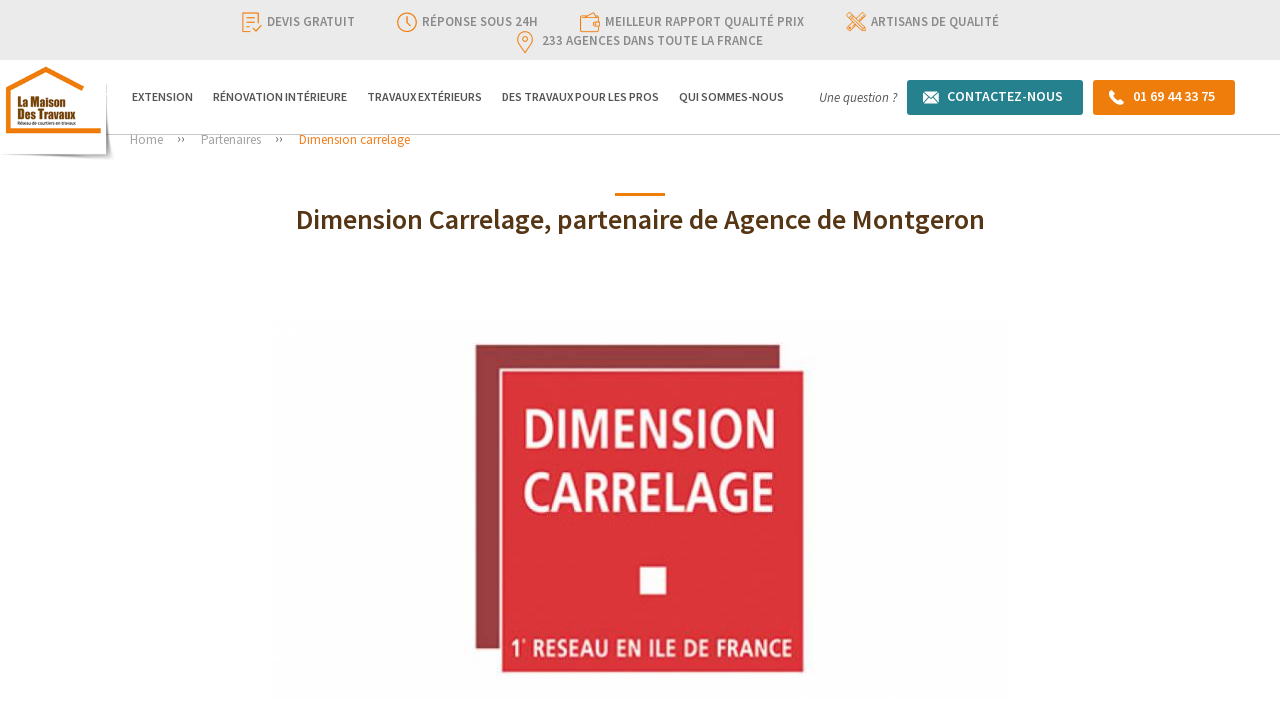

--- FILE ---
content_type: text/html; charset=UTF-8
request_url: https://yerres.lamaisondestravaux.com/partenaires-professionnels/dimension-carrelage
body_size: 15498
content:
<!doctype html>
<html lang="fr">
<head>
          <meta charset="utf-8" />
  <meta http-equiv="X-UA-Compatible" content="IE=edge" />
  <meta name="viewport" content="width=device-width, initial-scale=1" />
  <meta name="author" content="Agence de Montgeron" />
  <meta name="robots" content="index, follow" />
  <meta name="viewport" content="width=device-width, initial-scale=1" />
  <meta name="google-site-verification" content="W71XmBRE_Lsg6FbTz_1aq4-BEsVjvUqYWbHqk2KSvfc" />
  <link href="/img/favicon.ico?v3.0.5" type="image/x-icon" rel="shortcut icon" />
  <meta class="netreviewsWidget" data-jsurl="/js/avis" />

        <meta name="description" content="Dimension Carrelage fait partie du réseau de partenaires de Agence de Montgeron. Contactez votre courtier pour réaliser vos travaux avec Dimension Carrelage.">
              <!-- Web Fonts -->
  <link href="https://fonts.googleapis.com/css?family=Source+Sans+Pro:200,300,400,400i,600,600i,700,900" rel="stylesheet" />
  <!-- Vendor Styles -->
  <link href="https://maxcdn.bootstrapcdn.com/bootstrap/3.3.7/css/bootstrap.min.css" rel="stylesheet" integrity="sha384-BVYiiSIFeK1dGmJRAkycuHAHRg32OmUcww7on3RYdg4Va+PmSTsz/K68vbdEjh4u" crossorigin="anonymous" />
  <link rel="stylesheet" href="https://maxcdn.bootstrapcdn.com/bootstrap/3.3.7/css/bootstrap-theme.min.css" integrity="sha384-rHyoN1iRsVXV4nD0JutlnGaslCJuC7uwjduW9SVrLvRYooPp2bWYgmgJQIXwl/Sp" crossorigin="anonymous" />
              <link href="/redesign_b2c_v3/css/app.min.css?v3.0.5" rel="stylesheet" type="text/css" />
  <link href="/redesign_b2c_v3/css/custom.css?v3.0.5" rel="stylesheet" type="text/css" />
  <style>
    .nav-only-link:before {
      background-color: #f7f7f7;
    }
    .parsley-errors-list {
      color: #dc3545;
      list-style: none;
      font-size: 12px;
      padding: 0;
      margin-bottom: 0;
      text-align: left;
    }
    .btn-primary[disabled],
    .btn-primary.disabled {
      background: #ef7d0b;
    }
    
    .btn-primary[disabled]:hover,
    .btn-primary.disabled:hover {
      background: #ed6806;
    }
    .pac-container:after {
      /* Disclaimer: not needed to show 'powered by Google' if also a Google Map is shown */
      background-image: none !important;
      height: 0px;
    }
    
    /* For lazy loading */
    img:not([src]):not([srcset]) {
      visibility: hidden;
    }
  </style>

    <style>
        .slick-initialized .slick-slide {
            border: none;
        }
        #single-slider {
            margin: 20px auto;
        }
        #single-slider .item p {
            margin: 20px 10px;
        }
        #thumb-slider {
            margin-bottom: 50px;
        }
        #single-slider .item {
            height: 380px;
        }

        #single-slider .item img {
            max-height: 100%;
            max-width: 100%;
            position: absolute;
            top: 0;
            bottom: 0;
            left: 0;
            right: 0;
            margin: auto;
        }
    </style>
          <!--                                                                                                                                                                                                                                          [if lt IE 9]>
    <script src="https://oss.maxcdn.com/libs/html5shiv/3.7.0/html5shiv.js"></script>
    <script src="https://oss.maxcdn.com/libs/respond.js/1.3.0/respond.min.js"></script>
    <![endif]                                                                                                                                                                                                                                          -->
  <script>
    window.lazyLoadOptions = {
      cancel_on_exit: false,
      unobserve_entered: true
      // unobserve_completed: true
    }
  </script>

        <title>Dimension Carrelage - Partenaire Agence de Montgeron</title>

                        <!-- Facebook Pixel Code -->
    <script>
        !function(f,b,e,v,n,t,s)
        {if(f.fbq)return;n=f.fbq=function(){n.callMethod?
            n.callMethod.apply(n,arguments):n.queue.push(arguments)};
            if(!f._fbq)f._fbq=n;n.push=n;n.loaded=!0;n.version='2.0';
            n.queue=[];t=b.createElement(e);t.async=!0;
            t.src=v;s=b.getElementsByTagName(e)[0];
            s.parentNode.insertBefore(t,s)}(window, document,'script',
            'https://connect.facebook.net/en_US/fbevents.js');
        fbq('init', '358130508606148');
        fbq('track', 'PageView');
    </script>
    <noscript>
        <img height="1" width="1" style="display:none"
             src="https://www.facebook.com/tr?id=358130508606148&ev=PageView&noscript=1"/>
    </noscript>
    <!-- End Facebook Pixel Code -->
            <script>
        window.axeptioSettings = {
            clientId: "5fd0e47b4e433a71df8b1561",
        };

        setTimeout(load_axeptio, 3000);

        function load_axeptio() {
            let s = "script";
            let t = document.getElementsByTagName(s)[0], e = document.createElement(s);
            e.async = true; e.src = "//static.axept.io/sdk.js";
            t.parentNode.insertBefore(e, t);
        }
        // (function(d, s) {
        //     var t = d.getElementsByTagName(s)[0], e = d.createElement(s);
        //     e.async = true; e.src = "//static.axept.io/sdk.js";
        //     t.parentNode.insertBefore(e, t);
        // })(document, "script");
    </script>
    </head>
<body>
          <!-- Google Tag Manager -->
  <noscript>
    <iframe src="//www.googletagmanager.com/ns.html?id=GTM-M3JNNZ" height="0" width="0" style="display:none;visibility:hidden"></iframe>
  </noscript>
  <script>


            
    
                          
        

    var agencyName =  '';
    var agencyRegion = '';
             agencyRegion = 'Essonne';
    
    var agencyZipcode = '91230';
    var contentType = 'page agence';
    var platformBrand = 'La Maison Des Travaux';
    var platformEnvironment = "production";
    var platformType = 'agence';

    if(platformType == "agence"){
      agencyName = 'Agence de Montgeron';
    }

    if(platformType == "national"){
      agencyRegion = '';
    }

    if(platformType == "PRO" ){
      agencyName = '';
      agencyRegion = '';
      agencyZipcode = '';
      contentType = '';
    }


    if(typeof platform_type_custom !== 'undefined' && platform_type_custom !=''){
      platformType = platform_type_custom;
    }

    try{
        var dataLayer = 
            [{
                event: 'view_content',
            
                agency_name: agencyName, // Aix-En-Provence
                agency_department: agencyRegion, // Provence-Alpes-Côte d'Azur
                agency_zipcode: agencyZipcode, // 75011
            
                platform_brand: platformBrand, // La Maison Des Travaux OU La Maison Des Architectes
                platform_environment: platformEnvironment, // recette, staging, production
                platform_type: platformType //national, agence, franchise
            }];
    }catch(e){

    }


    (function(w,d,s,l,i){w[l]=w[l]||[];w[l].push({'gtm.start':
            new Date().getTime(),event:'gtm.js'});var f=d.getElementsByTagName(s)[0],
            j=d.createElement(s),dl=l!='dataLayer'?'&l='+l:'';j.async=true;j.src=
            '//www.googletagmanager.com/gtm.js?id='+i+dl;f.parentNode.insertBefore(j,f);
    })(window,document,'script','dataLayer','GTM-M3JNNZ');

    </script>
  <!-- End Google Tag Manager -->
<!-- Start Quantcast Tag -->
<!-- Default Tag -->
<script type="text/javascript">
    window._qevents = window._qevents || [];

    (function() {
        var elem = document.createElement('script');
        elem.src = (document.location.protocol === "https:" ? "https://secure" : "http://edge") + ".quantserve.com/quant.js";
        elem.async = true;
        elem.type = "text/javascript";
        var scpt = document.getElementsByTagName('script')[0];
        scpt.parentNode.insertBefore(elem, scpt);
    })();

    window._qevents.push({
        "qacct": "p-zUcxhGZmLx9FP",
        "labels": "_fp.event.PageView"
    });

    function quantCastPhoneCallCounter() {
        console.log('quantCastPhoneCallCounter');
        window._qevents.push({'qacct': 'p-zUcxhGZmLx9FP', 'labels': '_fp.event.Appel', 'event': 'refresh'});
    }
</script>
<!-- End Quantcast tag --><script type="text/javascript">
    var axel = Math.random() + '';
    var a = axel * 10000000000000;
    document.write('<iframe src="https://11801070.fls.doubleclick.net/activityi;src=11801070;type=invmedia;cat=lmdt-0;dc_lat=;dc_rdid=;tag_for_child_directed_treatment=;tfua=;npa=;gdpr=${GDPR};gdpr_consent=${GDPR_CONSENT_755};ord=' + a + '?" width="1" height="1" frameborder="0" style="display:none"></iframe>');

    function floodlightContactPageCounter() {
        var axel = Math.random() + '';
        var a = axel * 10000000000000;
        document.getElementById('floodlight_contact_page_tag').innerHTML = '<iframe src="https://11801070.fls.doubleclick.net/activityi;src=11801070;type=invmedia;cat=lmdt-000;dc_lat=;dc_rdid=;tag_for_child_directed_treatment=;tfua=;npa=;gdpr=${GDPR};gdpr_consent=${GDPR_CONSENT_755};ord=' + a + '?" width="1" height="1" frameborder="0" style="display:none"></iframe>';
    }

    function floodlightContactOtherCounter() {
        var axel = Math.random() + '';
        var a = axel * 10000000000000;
        document.getElementById('floodlight_contact_other_tag').innerHTML = '<iframe src="https://11801070.fls.doubleclick.net/activityi;src=11801070;type=invmedia;cat=lmdt-00;dc_lat=;dc_rdid=;tag_for_child_directed_treatment=;tfua=;npa=;gdpr=${GDPR};gdpr_consent=${GDPR_CONSENT_755};ord=' + a + '?" width="1" height="1" frameborder="0" style="display:none"></iframe>';
    }

    function floodlightPhoneCallCounter() {
        var axel = Math.random() + '';
        var a = axel * 10000000000000;
        document.getElementById('floodlight_phone_tag').innerHTML = '<iframe src="https://11801070.fls.doubleclick.net/activityi;src=11801070;type=invmedia;cat=lmdt-001;dc_lat=;dc_rdid=;tag_for_child_directed_treatment=;tfua=;npa=;gdpr=${GDPR};gdpr_consent=${GDPR_CONSENT_755};ord=' + a + '?" width="1" height="1" frameborder="0" style="display:none"></iframe>';
    }
</script>
<div id="floodlight_phone_tag"></div>
<div id="floodlight_contact_page_tag"></div>
<div id="floodlight_contact_other_tag"></div><script type="text/javascript">
    document.addEventListener('DOMContentLoaded', function(){

        // setTimeout(function(){
        //     ga(function () {
        //         var trackers = ga.getAll();
        //         trackers.forEach(function (tracker) {
        //             var tracker_name = tracker.get('name');
        //             if (tracker_name == "globalTracker") {
        //                 var myclient_id = tracker.get('clientId');
        //                 addClientId(myclient_id);
        //                 // console.log(myclient_id);
        //             }
        //         });
        //     });
        // }, 1000);

        // function addClientId(clientId) {
        //     let gaClientIds = document.querySelectorAll("[name*=gaClientId]");
        //     gaClientIds.forEach(el => {
        //         el.value = clientId;
        //     });
        // }

        window.loopfindAndAddClientID = 0;

        var findGaClientId = setInterval(function(){
            console.log("loopfindAndAddClientID ",window.loopfindAndAddClientID);
            try{
                
                if (typeof(ga) !== "function" || window.loopfindAndAddClientID > 10) {
                    window.loopfindAndAddClientID++;
                    if( window.loopfindAndAddClientID > 10){
                        clearInterval(findGaClientId);
                        console.log('> 10');
                        fallbackMethod();

                    }
                } else {
                    clearInterval(findGaClientId);
                    var trackers = ga.getAll();
                    trackers.forEach(function(tracker) {
                        var tracker_name = tracker.get('name');
                        console.log("tracker ",tracker_name);
                        if (tracker_name == "globalTracker") {
                            var myclient_id = tracker.get('clientId');
                            addClientId(myclient_id);
                        }
                    });
                }

            }catch(e){
                console.log('error')
                 window.loopfindAndAddClientID++;
                 if( window.loopfindAndAddClientID > 10){
                    clearInterval(findGaClientId);
                    console.log('> 10');
                    fallbackMethod();
                 }
            }

        },500);


        function fallbackMethod() {
            var cookie = {};
            document.cookie.split(';').forEach(function(el) {
                var splitCookie = el.split('=');
                var key = splitCookie[0].trim();
                var value = splitCookie[1];
                cookie[key] = value;
            });
            if(cookie["_ga"] !== undefined || cookie["_ga"] !== null){
                addClientId(cookie["_ga"].substring(6));
            }
        }
        
        function addClientId(clientId) {
            let gaClientIds = document.querySelectorAll("[name*=gaClientId]");
            console.log(gaClientIds);
            gaClientIds.forEach(el => {
                el.value = clientId;
            });
        }

    });
    
</script>
    
      
<!--[if lt IE 8]>
<p class="browserupgrade">You are using an <strong>outdated</strong> browser. Please <a href="https://browsehappy.com/">upgrade your browser</a> to improve your experience.</p>
<![endif]-->
  
<header id="header" class="affix-top" data-spy="affix" data-offset-top="5">
  <div class="header_main">
    <div class="head_top section">
      <div class="container">
        <div class="headtop_con section">
          <ul>
            <li>
              <span class="ico"><img data-src="/redesign_b2c_v3/images/ic-devis-gratuit.svg?v3.0.5" alt="devis-gratuit" class="img-responsive lazy" /></span>Devis gratuit
            </li>
            <li>
              <span class="ico"><img data-src="/redesign_b2c_v3/images/ic-rÇponse.svg?v3.0.5" alt="réponse-sous" class="img-responsive lazy" /></span>réponse sous 24h
            </li>
            <li>
              <span class="ico"><img data-src="/redesign_b2c_v3/images/ic-meilleur-rapport.svg?v3.0.5" alt="meilleur-rapport" class="img-responsive lazy" /></span>meilleur rapport qualité prix
            </li>
            <li>
              <span class="ico"><img data-src="/redesign_b2c_v3/images/ic-artisans.svg?v3.0.5" alt="artisans" class="img-responsive lazy" /></span>artisans de qualité
            </li>
            <li>
              <span class="ico"><img data-src="/redesign_b2c_v3/images/ic-agences.svg?v3.0.5" alt="agences dans" class="img-responsive lazy" /></span>233 agences dans toute la france
            </li>
          </ul>
        </div>
      </div>
    </div>
    <div class="head_nav section">
      <div class="logo">
        <a href="/"><img src="/redesign_b2c_v3/images/la-maison-logo.png?v3.0.5" alt="La Maison Des Travaux" class="img-responsive" /></a>
      </div>
      <div class="head_cta mobile">
        <span>Une question ?</span>
        <a href="/contactez-nous" class="mail"><span>Contactez-nous</span></a>
        <a href="tel:01.69.44.33.75" class="call" onclick="quantCastPhoneCallCounter(); floodlightPhoneCallCounter();"><span>01 69 44 33 75</span></a>
      </div>
      <div class="nav_right">
        <div class="nav">
          <div class="nav-main">
            <ul>
                                          <li class="has-sub" data-rendered-sub="false">
            <a href="/extension">Extension</a><span></span>
            <div class="inner-nav-media">
                <div class="sub_left">
                    <h3>Extension</h3>
                    <ul>
                                                                                <li><a rel="sub-1-relative-1" href="/extension/agrandissement-maison">Agrandissement de maison</a></li>
                                                                                <li><a rel="sub-1-relative-2" href="/extension/construction-de-garage">Construction de garage</a></li>
                                                                                <li><a rel="sub-1-relative-3" href="/extension/construction-veranda">Construction de véranda</a></li>
                                                                                <li><a rel="sub-1-relative-4" href="/extension/bois">Extension Bois</a></li>
                                                                                <li><a rel="sub-1-relative-5" href="/extension/surelevation-maison">Surélévation de maison</a></li>
                                            </ul>
                </div>
                <div class="sub_right">
                    <div class='menu-page nav-info'>
                        <p>Agrandissement de maison traditionnelle, en bois, surélévation, création de véranda, garage, souplex, agrandissement de la surface habitable…</p>
                        <img src="https://images.lamaisondestravaux.com/media/cache/v3_menu_top/rc/3Vor82oN/2024-04-03/af9ab458e172499f48ca975b14acd339.png" alt="Rénovation Intérieure" class="img-responsive">
                    </div>
                                                                    <div class="menu-page" id="mega-sub-1-relative-1" data-img-id="77552">
                            <p>Gagnez des mètres carrés, pensez à l'agrandissement de maison ! Nous avons les artisans qu'il vous faut ! Conseils personnalisés, devis gratuits.</p>
                        </div>
                                                                    <div class="menu-page" id="mega-sub-1-relative-2" data-img-id="77553">
                            <p>Pour garer et protéger votre voiture, faites construire un garage !  Nous avons les pros qu'il vous faut. Conseils personnalisés, devis gratuits.</p>
                        </div>
                                                                    <div class="menu-page" id="mega-sub-1-relative-3" data-img-id="77554">
                            <p>Une nouvelle pièce à vivre, tout en profitant de la luminosité extérieure, c'est possible grâce à la véranda ! Conseils personnalisés, devis gratuits.</p>
                        </div>
                                                                    <div class="menu-page" id="mega-sub-1-relative-4" data-img-id="77555">
                            <p>L'extension à ossature bois est une solution durable, économique et esthétique pour gagner de l'espace chez soi. Conseils personnalisés, devis gratuits.</p>
                        </div>
                                                                    <div class="menu-page" id="mega-sub-1-relative-5" data-img-id="77556">
                            <p>Prenez de la hauteur ! Ajoutez un nouvel étage à votre maison avec une surélévation et gagnez en espace habitable. Conseils personnalisés, devis gratuits.</p>
                        </div>
                                    </div>
            </div>
        </li>
                            <li class="has-sub" data-rendered-sub="false">
            <a href="/renovation-interieur">Rénovation Intérieure</a><span></span>
            <div class="inner-nav-media">
                <div class="sub_left">
                    <h3>Rénovation Intérieure</h3>
                    <ul>
                                                                                <li><a rel="sub-2-relative-1" href="/renovation-interieur/amenagement-combles">Aménagement de combles</a></li>
                                                                                <li><a rel="sub-2-relative-2" href="/renovation-interieur/deco-maison">Décoration d&#039;intérieur</a></li>
                                                                                <li><a rel="sub-2-relative-3" href="/renovation-interieur/escalier">Escalier sur mesure ou classique</a></li>
                                                                                <li><a rel="sub-2-relative-4" href="/renovation-interieur/chauffage">Installation de chauffage</a></li>
                                                                                <li><a rel="sub-2-relative-5" href="/renovation-interieur/installation-electrique-maison">Installation électrique</a></li>
                                                                                <li><a rel="sub-2-relative-6" href="/renovation-interieur/isolation-phonique-thermique">Isolation phonique et thermique</a></li>
                                                                                <li><a rel="sub-2-relative-7" href="/renovation-interieur/placard-et-dressing-sur-mesure">Placard et dressing sur mesure</a></li>
                                                                                <li><a rel="sub-2-relative-8" href="/renovation-interieur/appartement">Rénovation d&#039;appartement</a></li>
                                                                                <li><a rel="sub-2-relative-9" href="/renovation-interieur/chambre">Rénovation de chambre</a></li>
                                                                                <li><a rel="sub-2-relative-10" href="/renovation-interieur/cuisine">Rénovation de cuisine</a></li>
                                                                                <li><a rel="sub-2-relative-11" href="/renovation-interieur/maison">Rénovation de maison</a></li>
                                                                                <li><a rel="sub-2-relative-12" href="/renovation-interieur/salle-de-bain">Rénovation de salle de bain</a></li>
                                                                                <li><a rel="sub-2-relative-13" href="/renovation-interieur/renovation-energetique">Rénovation Energétique</a></li>
                                                                                <li><a rel="sub-2-relative-14" href="/renovation-interieur/revetement-sol">Revêtement de sol</a></li>
                                                                                <li><a rel="sub-2-relative-15" href="/renovation-interieur/verriere-d-atelier">Verrière d&#039;atelier</a></li>
                                            </ul>
                </div>
                <div class="sub_right">
                    <div class='menu-page nav-info'>
                        <p>Rénovation de maison et d’appartement, travaux d’aménagement de combles, optimisation de l’isolation, rénovation de salle de bain, de cuisine, pose de parquet, carrelage, peinture…</p>
                        <img src="https://images.lamaisondestravaux.com/media/cache/v3_menu_top/rc/u1OagbGa/2024-04-03/61ddaa7fd2fe4e396d5f57add55f9515.jpeg" alt="Rénovation Intérieure" class="img-responsive">
                    </div>
                                                                    <div class="menu-page" id="mega-sub-2-relative-1" data-img-id="77557">
                            <p>Aménagez vos combles en véritable pièce à vivre ! Le projet malin pour optimiser votre espace. Conseils personnalisés et devis gratuits.</p>
                        </div>
                                                                    <div class="menu-page" id="mega-sub-2-relative-2" data-img-id="77560">
                            <p>Choix des couleurs, optimisation de l'espace. Nous avons les décorateurs qu'il vous faut pour votre intérieur ! Conseils personnalisés, devis gratuits.</p>
                        </div>
                                                                    <div class="menu-page" id="mega-sub-2-relative-3" data-img-id="77561">
                            <p>Pour remplacer ou installer un escalier sur mesure, nous avons les artisans qu'il vous faut ! Nous apportons conseils personnalisés et devis gratuits.</p>
                        </div>
                                                                    <div class="menu-page" id="mega-sub-2-relative-4" data-img-id="77562">
                            <p>Un meilleur confort et des factures allégées grâce à un système de chauffage adapté et performant. Conseils personnalisés et devis gratuits.</p>
                        </div>
                                                                    <div class="menu-page" id="mega-sub-2-relative-5" data-img-id="77563">
                            <p>Remise aux normes, rénovation des installations électriques, domotique, nous avons les artisans qu'il vous faut. Conseils personnalisés et devis gratuits.</p>
                        </div>
                                                                    <div class="menu-page" id="mega-sub-2-relative-6" data-img-id="77565">
                            <p>Pour être au calme et rester au chaud dans votre maison, améliorez l'isolation thermique et phonique. Bénéficiez des aides de l'état, crédit d'impôt…</p>
                        </div>
                                                                    <div class="menu-page" id="mega-sub-2-relative-7" data-img-id="77566">
                            <p>Besoin d'un menuisier pour installer un placard ou un dressing sur mesure ? Nous avons les artisans qu'il vous faut. Conseils personnalisés, devis gratuits.</p>
                        </div>
                                                                    <div class="menu-page" id="mega-sub-2-relative-8" data-img-id="77568">
                            <p>Rénovation complète ou partielle : salle de bains, cuisine, chambre, Nous avons les artisans qu'il vous faut ! Conseils personnalisés et devis gratuits.</p>
                        </div>
                                                                    <div class="menu-page" id="mega-sub-2-relative-9" data-img-id="77569">
                            <p>Envie d'embellir votre chambre ? Peinture, revêtement de sol, éclairage, nous avons les artisans qu'il vous faut ! Conseils personnalisés et devis gratuits.</p>
                        </div>
                                                                    <div class="menu-page" id="mega-sub-2-relative-10" data-img-id="77570">
                            <p>Vous rêvez d'une belle cuisine fonctionnelle et design ? Nous avons les artisans qu'il vous faut ! Conseils personnalisés et devis gratuits.</p>
                        </div>
                                                                    <div class="menu-page" id="mega-sub-2-relative-11" data-img-id="77572">
                            <p>Rénovation de maison complète ou partielle : salle de bains, cuisine, chambre, combles, nous avons les artisans qu'il vous faut !</p>
                        </div>
                                                                    <div class="menu-page" id="mega-sub-2-relative-12" data-img-id="77575">
                            <p>Envie de rénover votre salle de bain ? Installation de douche à l'italienne, baignoire d'angle, carrelage, nous avons les artisans qu'il vous faut !</p>
                        </div>
                                                                    <div class="menu-page" id="mega-sub-2-relative-13" data-img-id="77893">
                            <p>Améliorez votre confort tout en faisant des économies</p>
                        </div>
                                                                    <div class="menu-page" id="mega-sub-2-relative-14" data-img-id="77567">
                            <p>Carrelage, béton ciré, parquet, un large choix s'offre à vous. Nous avons les artisans qu'il vous faut ! Conseils personnalisés et devis gratuits.</p>
                        </div>
                                                                    <div class="menu-page" id="mega-sub-2-relative-15" data-img-id="77577">
                            <p>Installez une verrière d'atelier dans votre intérieur et laissez entrer la lumière ! Conseils personnalisés  et devis gratuits.</p>
                        </div>
                                    </div>
            </div>
        </li>
                            <li class="has-sub" data-rendered-sub="false">
            <a href="/travaux-exterieurs">Travaux Extérieurs</a><span></span>
            <div class="inner-nav-media">
                <div class="sub_left">
                    <h3>Travaux Extérieurs</h3>
                    <ul>
                                                                                <li><a rel="sub-3-relative-1" href="/travaux-exterieurs/allee-jardin">Allée et aménagement de jardin</a></li>
                                                                                <li><a rel="sub-3-relative-2" href="/travaux-exterieurs/construction-terrasse">Aménagement de terrasse</a></li>
                                                                                <li><a rel="sub-3-relative-3" href="/travaux-exterieurs/isolation-thermique-par-exterieur">Isolation thermique par l&#039;extérieur</a></li>
                                                                                <li><a rel="sub-3-relative-4" href="/travaux-exterieurs/pose-cloture-portail">Pose de clôture et de portail</a></li>
                                                                                <li><a rel="sub-3-relative-5" href="/travaux-exterieurs/ravalement-facade">Ravalement de façade</a></li>
                                                                                <li><a rel="sub-3-relative-6" href="/travaux-exterieurs/renovation-toiture">Rénovation de toiture</a></li>
                                            </ul>
                </div>
                <div class="sub_right">
                    <div class='menu-page nav-info'>
                        <p>Ravalement de façade, isolation thermique par l’extérieur, travaux de maçonnerie, charpente, toiture, création de terrasse, piscine, aménagement de jardin, allées, clôtures…</p>
                        <img src="https://images.lamaisondestravaux.com/media/cache/v3_menu_top/rc/svU7uZkI/2024-04-03/4ae349a8e03dbb65d1aa981fd9f62caa.jpeg" alt="Rénovation Intérieure" class="img-responsive">
                    </div>
                                                                    <div class="menu-page" id="mega-sub-3-relative-1" data-img-id="77578">
                            <p>Eclairage, fontaine, espaces verts, terrasse, allée… Révélez tout le charme de votre maison en aménageant votre jardin ! Conseils et devis gratuits.</p>
                        </div>
                                                                    <div class="menu-page" id="mega-sub-3-relative-2" data-img-id="77579">
                            <p>Pour profiter au mieux de votre extérieur, de l'air frais et du soleil, faites aménager une terrasse ! Conseils personnalisés et devis gratuits.</p>
                        </div>
                                                                    <div class="menu-page" id="mega-sub-3-relative-3" data-img-id="77584">
                            <p>Isolez votre habitation par l'extérieur avec l'aide d'un professionnel, pour un meilleur confort au quotidien et des économies sur votre facture !</p>
                        </div>
                                                                    <div class="menu-page" id="mega-sub-3-relative-4" data-img-id="77585">
                            <p>Envie d'installer ou de changer de clôture et de portail, nous avons les artisans qu'il vous faut ! Conseils personnalisés et devis gratuits.</p>
                        </div>
                                                                    <div class="menu-page" id="mega-sub-3-relative-5" data-img-id="77586">
                            <p>Le ravalement protège votre maison des intempéries et embellit votre façade ! Nous vous apportons des conseils personnalisés et des devis gratuits.</p>
                        </div>
                                                                    <div class="menu-page" id="mega-sub-3-relative-6" data-img-id="77588">
                            <p>Qu'elle soit en tuile, en ardoise ou autre matériau, nous avons les artisans qu'il vous faut pour la rénovation de votre toiture. Devis gratuits.</p>
                        </div>
                                    </div>
            </div>
        </li>
    
<script>
    document.addEventListener('DOMContentLoaded', function () {
        $('.has-sub a').hover(function () {
            let $block = $($(this).parent());

            if ($block.data('rendered-sub') !== false) {
                return;
            }

            $block.data('rendered-sub', true);

            let subcats = $block.find('[data-img-id]');
            let subcatsIds = [];

            $(subcats).each(function (i, item){
                subcatsIds.push($(item).data('img-id'));
            });

            // console.log('Ids ', subcatsIds);

            $.ajax({
                method: 'POST',
                url: '/ajax/images-by-ids',
                data: { ids: subcatsIds },
                success: function (response) {
                    if (response.status === 'OK') {
                        let data = response.data;
                        $(subcats).each(function(i, item){
                            let id = $(item).data('img-id');
                            $(item).append('<img src="' + data[id] + '" />');
                        });
                    }
                },
                error: function () {
                    $block.data('rendered-sub', false);
                }
            });

        });
    });
</script>
                              <li>
                  <a target="_blank" href="https://yerres.lamaisondestravaux-pro.com">DES TRAVAUX POUR LES PROS</a>
                </li>
                            <li class="has-sub">
                <a href="/presentation">Qui sommes-nous</a>
                <span></span>
                <div class="inner-nav-media nav-only-link">
                  <div class="sub_left">
                    <h3>Qui sommes-nous</h3>
                    <ul>
                                            <li>
                        <a rel="sub-1-relative-1" href="/presentation/charte-qualite-artisans">Notre Charte Qualité Artisans</a>
                      </li>
                      <li>
                        <a rel="sub-1-relative-1" href="/presentation/architectes">Notre réseau d&#039;architectes</a>
                      </li>

                                            <li>
                        <a rel="sub-1-relative-1" href="/presentation/info-conseils">Actualités</a>
                      </li>
                      <li>
                        <a rel="sub-1-relative-1" href="/partenaires-professionnels">Nos partenaires</a>
                      </li>
                      <li>
                        <a rel="sub-1-relative-1" href="/presentation/faq">Foire aux Questions</a>
                      </li>
                      <li>
                        <a rel="sub-1-relative-1" href="/presentation/avis-clients">Avis Clients</a>
                      </li>

                                              <li>
                          <a href="/presentation/parrainage">Parrainage</a>
                        </li>
                                          </ul>
                  </div>
                                                                                                                                                                                                                                                          </div>
              </li>
            </ul>
            <div class="head_cta">
              <span>Une question ?</span>
              <a href="/contactez-nous" class="mail"><span>Contactez-nous</span></a>
              <a href="tel:01.69.44.33.75" class="call" onclick="quantCastPhoneCallCounter(); floodlightPhoneCallCounter();"><span>01 69 44 33 75</span></a>
            </div>
          </div>
        </div>
      </div>

      <div class="res_navigation">
        <a href="javascript:void(0)" class="nav-toggle" id="trigger-overlay">
          <span class="top"></span>
          <span class="middle"></span>
          <span class="bottom"></span>
        </a>
      </div>
    </div>
  </div>
</header>

      
    <div class="confirm-popup offer modal fade in" id="modalBrochure" role="dialog">
    <div class="modal-dialog">
        <!-- Modal content-->
        <div class="modal-content">
            <div class="modal-body">
                <h4>VOUS SOUHAITEZ TÉLÉCHARGER NOTRE BROCHURE</h4>
                <div class="confirm_main">
                    <img src="/redesign_b2c_v3/images/confirm-check.svg?v3.0.5" class="img-responsive" alt="#">
                    <h5>Votre demande a bien été enregistrée</h5>
                    <p>Vous recevrez très prochainement notre brochure par mail</p>
                    <a href="tel:01.69.44.33.75" class="btn-primary" data-dismiss="modal" onclick="quantCastPhoneCallCounter(); floodlightPhoneCallCounter();">01 69 44 33 75</a>
                </div>
            </div>
        </div>
    </div>
</div>  <div class="confirm-popup offer modal fade in" id="modalNewsletter" role="dialog">
    <div class="modal-dialog">
        <!-- Modal content-->
        <div class="modal-content">
            <div class="modal-body">
                <h4>VOUS ÊTES INSCRITS A NOTRE NEWSLETTER</h4>
                <div class="confirm_main">
                    <img src="/redesign_b2c_v3/images/confirm-check.svg?v3.0.5" class="img-responsive" alt="#">
                    <h5>Votre demande a bien été enregistrée</h5>
                    <p>Vous recevrez très prochainement notre newsletter</p>
                    <a href="tel:01.69.44.33.75" class="btn-primary" data-dismiss="modal" onclick="quantCastPhoneCallCounter(); floodlightPhoneCallCounter();">01 69 44 33 75</a>
                </div>
            </div>
        </div>
    </div>
</div>  <div class="confirm-popup offer modal fade in" id="modalWhitePaper" role="dialog">
    <div class="modal-dialog">
        <!-- Modal content-->
        <div class="modal-content">
            <div class="modal-body">
                <h4>VOUS SOUHAITEZ TÉLÉCHARGER NOTRE LIVRE BLANC</h4>
                <div class="confirm_main">
                    <img src="/redesign_b2c_v3/images/confirm-check.svg?v3.0.5" class="img-responsive" alt="#">
                    <h5>Votre demande a bien été enregistrée</h5>
                    <p>Vous recevrez très prochainement notre livre blanc par mail</p>
                    <a href="tel:01.69.44.33.75" class="btn-primary" data-dismiss="modal" onclick="quantCastPhoneCallCounter(); floodlightPhoneCallCounter();">01 69 44 33 75</a>
                </div>
            </div>
        </div>
    </div>
</div>

    <section class="inner">

        
<div class="breadcrumb section">
    <div class="container">
        <ul>
            <li><a href="/">Home</a></li>

                                                                                <li><a href="/partenaires-professionnels">Partenaires</a></li>
                            
                            <li class="active">Dimension carrelage</li>
                    </ul>
    </div>
</div>
        <div class="section inner_top">
            <div class="container">
                <div class="title">
                    <h1>Dimension Carrelage, partenaire de Agence de Montgeron</h1>
                </div>
            </div>
        </div>

        <div class="my_raw">
            <div class="container">
                <div class="raw">
                    <div class="col-sm-12">
                                                                            <section class="partner-content">
                                                                    <div class="partner-slider">
                                        <ul id="single-slider">
                                            
                                                <li class="item text-center">

                                                                                                                                                                                                                    
                                                    <img class="lazy" style="max-height: 398px;" data-src="https://images.lamaisondestravaux.com/media/cache/partner/rc/B1tqBwGp/2021-09-22/56118b14973f8e09c66831178e2d99b5.jpeg" alt="Dimension carrelage, partenaire de La Maison Des Travaux" />
                                                    <p>Dimension carrelage, partenaire de La Maison Des Travaux</p>
                                                </li>

                                                                                    </ul>
                                                                            </div>
                                
                                <p><p>Nous avons organis&eacute; notre offre autour de quelques fondamentaux. &Agrave; commencer par la mise en place d&rsquo;une logistique organis&eacute;e autour de onze showrooms ouverts aux particuliers et aux professionnels. L&#39;autre de nos point fort r&eacute;side dans le choix des partenaires industriels. En effet, le r&eacute;seau s&eacute;lectionne des partenaires europ&eacute;ens, pour la plupart italiens, espagnols et portugais, reconnus dans leur domaine. Outre cette s&eacute;lection de produits pointus, les membres du r&eacute;seau apportent &agrave; leurs clients des conseils et une assistance technique, de la conception &agrave; la r&eacute;alisation. Le r&eacute;seau a de plus d&eacute;velopp&eacute; la proposition de plans de salle de bains en 3D. Il a aussi r&eacute;duit ses d&eacute;lais de livraison gr&acirc;ce aux retraits hebdomadaires de marchandises dans ses usines europ&eacute;ennes partenaires. La structure dispose ainsi d&rsquo;un stock lui garantissant une tr&egrave;s grande disponibilit&eacute; des produits dont une gamme ce carrelage en Marque De Distributeur. Nous mettons aussi des &eacute;chantillons gratuitement &agrave; disposition de notre client&egrave;le et nous r&eacute;digeons des devis gratuitset personnalis&eacute;s. Nos carrelages b&eacute;n&eacute;ficient des normes UPEC. Certains de nos produits ont obtenu des certifications de type Ecolabel et sont donc &eacute;co-compatibles.<br />
Conna&icirc;tre les produits, les mettre en avant, guider les clients dans leur choix&hellip; Les vendeurs-d&eacute;corateurs de notre r&eacute;seau accompagnent leurs clients de A &agrave; Z. Pour ce faire, il convient de commencer &agrave; apprendre &agrave; &eacute;couter les clients, &agrave;dresser avec eux un &eacute;tat des lieux de leurs besoins avant de leur proposer un projet en ad&eacute;quation avec leur mode de vie et leur budget. Pour s&rsquo;adapter &agrave; ses diff&eacute;rentes client&egrave;les, les showrooms d&eacute;clinent des offres adapt&eacute;es &agrave; tous les budgets, de l&rsquo;entr&eacute;e au haut de gamme. Des solutions techniques adapt&eacute;es &agrave; chaque projet sont propos&eacute;es, par exemple des am&eacute;nagements sp&eacute;cifiques pour les personnes &agrave; mobilit&eacute; r&eacute;duite. Mais c&rsquo;est aussi r&eacute;pondre &agrave; des conseils en d&eacute;coration d&rsquo;int&eacute;rieur ou la cr&eacute;ation d&rsquo;une ambiance propice au bien-&ecirc;tre. Ce r&ocirc;le de conseil va bien au-del&agrave; d&rsquo;une simple description du produit et correspond &agrave; une forte attente des consommateurs.</p></p>
                                <p><p>Avantages : R&eacute;alisation de plan 3D</p></p>
                                <p></p>
                                <p>Visiter le site de notre partenaire : <a style="color: #F58020;" target="_blank" href="https://www.dimensioncarrelage.com/">Dimension Carrelage — CARRELAGE ET SANITAIRE</a></p>
                            </section>
                                            </div>
                </div>
            </div>
        </div>
    </section>



  <style>
    .review-avis-footer {
        float: left;
    }
    .review-avis-footer #netreviewsWidgetNum9823_footerwidget16av {
        transform: scale(0.5) !important;
    }
    .capital-logo-footer {
        max-height: 110px;
        margin-top: 15px;
        margin-left: 10px;
    }
    .footer .search_form {
        margin: 20px 0 0 20px;
        font-size: 12px;
        float: left;
    }
    .agence-rating .search_form span {
        font-size: 16px;
    }
    .agence-rating .search_agency {
        width: 180px;
    }
    .footer .coffee-raw small {
        font-size: 12px;
        display: inline-block;
        margin-top: 8px;
        color: #545454;
    }
</style>
<footer class="footer">
  <div class="container">
    <div class="row fadeInUp wow">
      <div class="col-sm-9 col-xs-12 left-conn">
        <div class="footer-nav col1">
          <h5>AGENCE DE MONTGERON</h5>
          <ul>
            <li>
              <a href="/presentation">Qui sommes-nous</a>
            </li>
            <li>
              <a href="/presentation/info-conseils">Actualités</a>
            </li>
            <li>
              <a href="/presentation/charte-qualite-artisans">Notre charte qualité</a>
            </li>
            <li>
              <a href="/partenaires-professionnels">Partenaires</a>
            </li>
            <li>
              <a href="https://agences.lamaisondestravaux.com">Trouver une agence</a>
            </li>
            <li>
              <a href="https://franchise-lamaisondestravaux.com">Devenir franchisé</a>
            </li>
            <li>
              <a href="/presentation/faq">Foire aux Questions</a>
            </li>
            <li>
              <a href="/cgi">Conditions générales d’intervention</a>
            </li>
            <li>
              <a href="/mentions-legales">Mentions légales</a>
            </li>
          </ul>
        </div>
        <div class="footer-nav col2">
              <h5>NOS DOMAINES D’INTERVENTION</h5>
    <ul>
                    <li><a href="/extension">EXTENSION</a></li>
                    <li><a href="/renovation-interieur">RÉNOVATION INTÉRIEURE</a></li>
                    <li><a href="/travaux-exterieurs">TRAVAUX EXTÉRIEURS</a></li>
        </ul>

          <h5>NOS PARTENAIRES</h5>
          <ul>
            <li>
              <a href="https://lamaisondesarchitectes.com/">La Maison des Architectes</a>
            </li>
            <li>
              <a href="https://expertbricolage.com/">Expert Bricolage</a>
            </li>
            <li>
              <a href="http://franchise-lamaisondestravaux.com/">Intégrer notre réseau</a>
            </li>
          </ul>
          <a target="_blank" href="https://yerres.lamaisondestravaux-pro.com" class="btn-primary green">Des travaux pour les pros ?</a>
        </div>

                          <div class="footer-nav col3">
            <h5>NOS GUIDES THÉMATIQUES</h5>
            <ul>
                                                                            <li>
                  <a target="_black" href="https://lamaisondestravaux.com/renovation-interieur/residence-secondaire/specification/renovation-residence-secondaire">Rénovation de résidence secondaire</a>
                </li>
                                                              <li>
                  <a target="_black" href="https://lamaisondestravaux.com/renovation-interieur/maison/specification/renovation-maison">Rénovation de Maison</a>
                </li>
                                                              <li>
                  <a target="_black" href="https://lamaisondestravaux.com/renovation-interieur/appartement/specification/renovation-appartement">Rénovation d'appartement</a>
                </li>
                                                              <li>
                  <a target="_black" href="https://lamaisondestravaux.com/extension/surelevation-maison/specification/surelevation-maison">Surélévation de maison</a>
                </li>
                                                              <li>
                  <a target="_black" href="https://lamaisondestravaux.com/extension/construction-veranda/specification/construction-de-veranda">Construction de véranda</a>
                </li>
                                                              <li>
                  <a target="_black" href="https://lamaisondestravaux.com/extension/bois/specification/extension-bois">Extension en bois</a>
                </li>
                                                              <li>
                  <a target="_black" href="https://lamaisondestravaux.com/renovation-interieur/salle-de-bain/specification/salle-de-bain">Rénovation de salle de bain</a>
                </li>
                                                              <li>
                  <a target="_black" href="https://lamaisondestravaux.com/renovation-interieur/amenagement-combles/specification/amenagement-combles">Aménagement de combles</a>
                </li>
                                                              <li>
                  <a target="_black" href="https://lamaisondestravaux.com/renovation-interieur/renovation-energetique/specification/renovation-energetique">Rénovation énergétique</a>
                </li>
                          </ul>
          </div>
                <div class="agence-rating">
          <div class="review-avis-footer">
            <div id="netreviewsWidgetNum9823_footer">
                          </div>
          </div>
          <div style="float: left">
            <img class="capital-logo-footer lazy" data-src="https://images.lamaisondestravaux.com/media/cache/badge_image_footer/rc/2CfZM4eF/2025-11-14/43050e63b8b3f2360b2f4438553e8ee8.png" alt="" />
          </div>
                                                                                                                                            <div class="search_form">
            <span>Trouvez une agence près de chez vous</span>
            <form class="search_agency" action="https://agences.lamaisondestravaux.com">
              <input id="findagency_footer" type="search" class="form-control find_agency" placeholder="75 ou 75001" name="search" />
              <button class="search_btn" type="submit"></button>
            </form>
          </div>
        </div>
      </div>
      <div class="col-sm-3 col-xs-12 right-conn">
        <div class="footer-form orange-raw">
          <h6>S’INSCRIRE À LA<br />NEWSLETTER</h6>
          <form id="form-newsletter">
            <input class="form-control" data-parsley-type="email" type="email" name="email" required placeholder="Adresse e-mail" />
            <input class="form-control" data-parsley-type="digits" minlength="5" maxlength="5" data-parsley-error-message="Veuillez écrire un code postal à 5 chiffres" type="number" name="postal_code" required placeholder="Code postal" />
            <button class="btn-primary full">s’inscrire</button>
          </form>
        </div>

        
                          
                  <div class="footer-form coffee-raw">
            <h6>TÉLÉCHARGER NOTRE<br />LIVRE BLANC</h6>
            <form id="form-white-paper" method="post">
              <input class="form-control" data-parsley-type="email" type="email" name="email" required placeholder="Adresse e-mail" />
              <input class="form-control" data-parsley-type="digits" minlength="5" maxlength="5" data-parsley-error-message="Veuillez écrire un code postal à 5 chiffres" type="number" name="postal_code" required placeholder="Code postal" />
              <small><input name="accept" type="checkbox" data-parsley-checkmin="1" required="required" data-parsley-error-message="Vous devez accepter les conditions" />&nbsp;&nbsp;J’accepte de recevoir des mails de la part de La Maison Des Travaux</small>
              <input type="hidden" name="category" value="" />
              <button class="btn-primary full">Télécharger</button>
            </form>
          </div>
              </div>
    </div>
  </div>
  <div class="copyrights">
    <div class="container">
      <p>Copyright &copy; 2026 La Maison Des Travaux. Tous droits réservés.</p>
      <ul class="social-links">
                  <li>
            <a target="_blank" href="https://www.facebook.com/lamaisondestravauxmontgeron"><img class="lazy" data-src="/redesign_b2c_v3/images/ic-facebook.svg?v3.0.5" alt="facebook" /></a>
          </li>
                  <li>
            <a target="_blank" href="https://www.instagram.com/lamaisondestravaux_montgeron/"><img class="lazy" data-src="/redesign_b2c_v3/images/ic-instagram.svg?v3.0.5" alt="instagram" /></a>
          </li>
                  <li>
            <a target="_blank" href="https://www.linkedin.com/company/la-maison-des-travaux-montgeron"><img class="lazy" data-src="/redesign_b2c_v3/images/ic-linkedIn.svg?v3.0.5" alt="linkedIn" /></a>
          </li>
              </ul>
    </div>
  </div>
  <span id="back-to-top" class="back-to-top" data-toggle="tooltip" data-placement="top"></span>
</footer>
          <script src="/redesign_b2c_v3/js/markerclusterer.js?v3.0.5"></script>
  <script src="https://ajax.googleapis.com/ajax/libs/jquery/3.3.1/jquery.min.js"></script>
  <script src="https://maxcdn.bootstrapcdn.com/bootstrap/3.3.7/js/bootstrap.min.js" integrity="sha384-Tc5IQib027qvyjSMfHjOMaLkfuWVxZxUPnCJA7l2mCWNIpG9mGCD8wGNIcPD7Txa" crossorigin="anonymous"></script>
  <script src="https://cdnjs.cloudflare.com/ajax/libs/wow/1.1.2/wow.min.js"></script>
  <script src="https://cdnjs.cloudflare.com/ajax/libs/parsley.js/2.8.0/parsley.min.js"></script>
  <script async defer src="https://cdn.jsdelivr.net/npm/vanilla-lazyload@17.4.0/dist/lazyload.min.js"></script>
  <script>
    new WOW().init()
  </script>

  <script src="/redesign_b2c_v3/js/app.min.js?v3.0.5"></script>

  <script>
    Parsley.addMessages('fr', {
      defaultMessage: 'Cette valeur semble non valide.',
      type: {
        email: "Cette valeur n'est pas une adresse email valide.",
        url: "Cette valeur n'est pas une URL valide.",
        number: 'Cette valeur doit être un nombre.',
        integer: 'Cette valeur doit être un entier.',
        digits: 'Cette valeur doit être numérique.',
        alphanum: 'Cette valeur doit être alphanumérique.'
      },
      notblank: 'Cette valeur ne peut pas être vide.',
      required: 'Ce champ est requis.',
      pattern: 'Cette valeur semble non valide.',
      min: 'Cette valeur ne doit pas être inférieure à %s.',
      max: 'Cette valeur ne doit pas excéder %s.',
      range: 'Cette valeur doit être comprise entre %s et %s.',
      minlength: 'Cette valeur est trop courte. Elle doit avoir au minimum %s caractères.',
      maxlength: 'Cette valeur est trop longue. Elle doit avoir au maximum %s caractères.',
      length: 'Cette valeur doit contenir entre %s et %s caractères.',
      mincheck: 'Vous devez sélectionner au moins %s choix.',
      maxcheck: 'Vous devez sélectionner %s choix maximum.',
      check: 'Vous devez sélectionner entre %s et %s choix.',
      equalto: 'Cette valeur devrait être identique.'
    })
    
    Parsley.setLocale('fr')
  </script>

  <script>
        document.addEventListener('DOMContentLoaded', function () {

            
            validateAndSend('#form-newsletter', '#modalNewsletter', '/send-newsletter-ajax-v3', { category: 'inscription newsletter', action: 'footer', label: '-' },'NEWSLETTER');
            
            validateAndSend('#form-white-paper', '#modalWhitePaper', '/send-white-paper-ajax-v3', { category: 'telechargement', action: 'notre livre blanc', label: '-' },'WHITEPAPER');


            function validateAndSend(form, modal, url, gtmData,item) {
                var $confirmModal = $(modal);
                var $form = $(form);

                if ($form.length > 0) {

                    $form.submit(function(e){
                        e.preventDefault();
                    });

                    $form.parsley().on('form:validate', function (formInstance) {
                        var ok = formInstance.isValid();

                        if (ok) {

                            $form.find('button').prop('disabled', true);

                            $.ajax({
                                type: 'POST',
                                url: url,
                                data: $form.serialize(),
                                success: function (message) {
                                    
                                    if (message.status === 'OK') {
                                        try{
                                            onFormItemValidatedAndSubmitted(item,message);
                                        }catch(err) {}

                                        if (gtmData !== 'undefined') {
                            
                                            dataLayer.push({'customCategorie': gtmData.category,'customAction': gtmData.action,'customLabel': gtmData.label,'event':'customEvent'});
                                        }

                                        window._qevents.push({
                                            "qacct": "p-zUcxhGZmLx9FP",
                                            "labels": "_fp.event.Lead Devis",
                                            "event": "refresh"
                                        });
                                        fbq('track', 'Lead');

                                        $confirmModal.modal();
                                        $form[0].reset();
                                        $form.find('button').prop('disabled', false);
                                    }
                                }
                            })
                        }
                    });
                }
            }

//        confirmModal.modal();
        });
    </script>

        
      <script>
            function initialize() {
                initAutocomplete('findagency_footer');
            }
        </script>
  
  <script>

        function initAutocomplete(id) {
            var autocomplete = new google.maps.places.Autocomplete(
                (document.getElementById(id)), {
                    types: ['geocode'],
                    componentRestrictions: { country: 'fr' }
                });
            autocomplete.addListener('place_changed', fillInAddress);
        }

        function fillInAddress() {
            var place = autocomplete.getPlace();
        }

        function initGeoLocation(id) {
            document.getElementById(id).addEventListener('click', function(){
                findMyLocation();
            });
        }

        function findMyLocation() {
            if (navigator.geolocation) {
                navigator.geolocation.getCurrentPosition(function(position) {
                    var path = '/';
                    window.location = path + '?lat=' + position.coords.latitude + '&long=' + position.coords.longitude;
                }, function() {
                    console.log('not found');
                });
            }
        }

    </script>

  <script async defer src="https://maps.googleapis.com/maps/api/js?key=AIzaSyC0N4r__c156BqUQur1mCT5Ua2WXNow9mw&libraries=places&callback=initialize"></script>

  <script>
        setTimeout(load_avis, 3000); // Delay 4 seconds in loading function

        function load_avis()
        {
            var head_ID = document.getElementsByTagName("head")[0];
            var script_element = document.createElement('script');
            script_element.type = 'text/javascript';
            script_element.src = '//cl.avis-verifies.com/fr/widget4/widget16.min.js';
            head_ID.appendChild(script_element);
        }
    </script>

  <script>
if (document.readyState !== 'loading') {
    initializeTrackers();
} else {
    document.addEventListener('DOMContentLoaded', function () {
        initializeTrackers();
    });
}

function initializeTrackers(){
    addPhoneNumberTracking();
    addSearchTracking();
    addOnSearchResultTracking();
    //addPageLoadTracking();
    addSearchResultTracking();
}
  
  function addPhoneNumberTracking() {
    document.querySelectorAll('a[href^="tel:"]').forEach(function (tel) {
      tel.addEventListener('click', function (event) {
        dataLayer.push({
          event: 'click_phone_number'
        })
      })
    })
  }
  
  function addSearchTracking() {
    $('.search_agency').submit(function (event) {
        onSearchSubmitted();
    });
  
    $('#google-map-form').submit(function (event) {
        onSearchSubmitted();
    });
  }
  
  function addOnSearchResultTracking() {
    document.querySelectorAll('.agency-detail .address a').forEach(function (address) {
      address.addEventListener('click', function (event) {
        dataLayer.push({
          event: 'select_agency_from_list'
        })
      })
    })
  }
  
  function addPageLoadTracking() {
    /*
    try{

      dataLayer.push({
        event: 'view_content',
    
        agency_name: agencyName, // Aix-En-Provence
        agency_department: agencyRegion, // Provence-Alpes-Côte d'Azur
        agency_zipcode: agencyZipcode, // 75011
    
        platform_brand: platformBrand, // La Maison Des Travaux OU La Maison Des Architectes
        platform_environment: platformEnvironment, // recette, staging, production
        platform_type: platformType //national, agence, franchise
      });

    }catch(e){

    }
  */

  }
  
  function addSearchResultTracking(){
      var isSearchPage = false;
      var searchTerm = '';
      var searchCount = 0;

      
      if(isSearchPage){
        dataLayer.push({
            'event': 'view_search_results',
            'search_results_number': searchCount, // ^([0-9]+)$
            'search_term': searchTerm // ^[(a-zA-Z0-9-_, )+]*$
        });
      }
  }

  function onMapResultClick(event) {
    console.log('onMapResultClick');
    dataLayer.push({
      event: 'select_agency_from_map'
    })
  }
  
  function onFormItemValidatedAndSubmitted(formType, response) {
      console.log(response.type);
    if (response.type == 'BROCHURE') {
        onBrochureSubmitted(response);
    } else if (response.type == 'WHITEPAPER') {
        onWhitePaperSubmitted(response);
    } else if (response.type == 'NEWSLETTER') {
        onNewsletterSubmitted(response);

    }
  }

  function onBrochureSubmitted(response)
  {
      if(response ==null || response == undefined)
      {
          response = {filename:"",fileExtension:""}
      }


      if(response.isAccepted != undefined 
        && response.isAccepted == true
      )
      {
          onNewsletterSubmitted();
      }

      dataLayer.push({
        event: 'download_leaflet',
        file_name: response.filename,
        file_extension: response.fileExtension
      });
      console.log('onBrochureSubmitted');
  }

  function onWhitePaperSubmitted(response){
      if(response ==null || response == undefined)
      {
        response = {filename:"",fileExtension:""}
      }

      if(response.isAccepted != undefined 
        && response.isAccepted == true
      )
      {
          onNewsletterSubmitted();
      }

      dataLayer.push({
        event: 'download_whitepaper',
        file_name: response.filename,
        file_extension: response.fileExtension
      });
      console.log('onWhitePaperSubmitted');

  }

  function onNewsletterSubmitted(){
      dataLayer.push({
        event: 'sign_up_newsletter'
      })
      console.log('sign_up_newsletter');
  }

  function onLeadFormSubmitted(feedbackId = ''){
      console.log('onLeadFormSubmitted');
    dataLayer.push({
        'event': 'generate_lead',
        'lead_id':feedbackId
    });
  }

  function onSearchSubmitted(){
      dataLayer.push({
        event: 'search'
      })
  }


  var formFieldClicked = false;

  function registerFormStartEvent(form_id,form_name,form_type)
  {
      console.log('registerFormStartEvent');

        var formObject =  document.querySelectorAll('#'+form_id);
        var inputs = [];
        if(formObject !=null && formObject !=undefined && formObject.length > 0){
            inputs = formObject[0].querySelectorAll('input, textarea');
        }

        inputs.forEach(function(input){
            input.onclick = function() { 
                if(formFieldClicked == false){
                        dataLayer.push({
                            'event': 'start_form',
                            'form_id': form_id, // ^[(a-zA-Z0-9-_, )+]*$
                            'form_name': form_name, // ^[(a-zA-Z0-9-_, )+]*$
                            'form_type': form_type // ^[(a-zA-Z0-9-_, )+]*$
                        });
                        formFieldClicked = true;
                }
            };
        });
  }

  function broadcastFormSubmitted(form_id,form_name,form_type,submit_value)
  {
      console.log('broadcastFormSubmitted');

    var formSubmitValue = '';
    var formObject = document.querySelectorAll('#'+form_id);

    if(formObject !=null && formObject !=undefined && formObject.length > 0){
        var submitButtonObject = formObject[0].querySelectorAll('[type="submit"]');
        if(submitButtonObject !=null && submitButtonObject !=undefined && submitButtonObject.length > 0){
            formSubmitValue = submitButtonObject[0].innerHTML;
        }
    }
    
    if(submit_value !=null && submit_value !=undefined ){
      formSubmitValue = submit_value
    }
    dataLayer.push({
        'event': 'submit_form',
        'form_id': form_id, // ^[(a-zA-Z0-9-_, )+]*$
        'form_name': form_name, // ^[(a-zA-Z0-9-_, )+]*$
        'form_submit_text': formSubmitValue, // ^[(a-zA-Z0-9-_, )+]*$
        'form_type': form_type // ^[(a-zA-Z0-9-_, )+]*$
    });
  }

  function broadcastFieldError(form_id,form_name,form_type,field_id,field_label,field_errors)
  {
      console.log('broadcastFieldError');

        dataLayer.push({
            'event': 'submit_form_error',
            'form_field_error_message': field_errors, // ^[(a-zA-Z0-9-_, )+]*$
            'form_field_id': field_id, // ^[(a-zA-Z0-9-_, )+]*$
            'form_field_label': field_label, // ^[(a-zA-Z0-9-_, )+]*$
            'form_id': form_id, // ^[(a-zA-Z0-9-_, )+]*$
            'form_name': form_name, // ^[(a-zA-Z0-9-_, )+]*$
            'form_type': form_type // ^[(a-zA-Z0-9-_, )+]*$
        });
  }


document.addEventListener("DOMContentLoaded", function () {
    // Retrieve traffic sources from localStorage
    const trafficSources = JSON.parse(localStorage.getItem("trafficSources")) || {
        gclid: "",
        utm_medium: "",
        utm_source: "",
        utm_campaign: "",
        referrer: document.referrer || ""
    };
    
    // Function to add hidden input fields to a form
    function addHiddenInputs(form) {
        Object.keys(trafficSources).forEach(key => {
            let existingInput = form.querySelector(`input[name='${key}']`);
            if (!existingInput) {
                let input = document.createElement("input");
                input.type = "hidden";
                input.name = key;
                input.value = trafficSources[key];
                form.appendChild(input);
            }
        });
    }
    
    // Attach hidden inputs to all forms
    document.querySelectorAll("form").forEach(addHiddenInputs);
});

</script>

    
    <script>
        $('#single-slider').slick({
            slidesToShow: 1,
            slidesToScroll: 1,
            arrows: true,
            fade: true,
            asNavFor: '#thumb-slider'
        });
        $('#thumb-slider').slick({
            slidesToShow: 3,
            slidesToScroll: 1,
            asNavFor: '#single-slider',
            dots: false,
            centerMode: true,
            arrows: false,
            focusOnSelect: true
        });
    </script>

</body>
</html>

--- FILE ---
content_type: image/svg+xml
request_url: https://yerres.lamaisondestravaux.com/redesign_b2c_v3/images/ic-mail.svg
body_size: 454
content:
<svg width="17" height="13" viewBox="0 0 17 13" version="1.1" xmlns="http://www.w3.org/2000/svg" xmlns:xlink="http://www.w3.org/1999/xlink">
<g id="Canvas" fill="none">
<g id="Group">
<g id="Vector">
<path d="M 15.8732 9.92068C 15.8732 10.2687 15.7753 10.5912 15.6185 10.8751L 10.6067 5.26757L 15.5642 0.930222C 15.757 1.23626 15.8732 1.59576 15.8732 1.98423L 15.8732 9.92068ZM 7.93661 6.28573L 14.8348 0.25C 14.5517 0.0950341 14.2329 3.19472e-08 13.8891 3.19472e-08L 1.98414 3.19472e-08C 1.63985 3.19472e-08 1.32099 0.0950341 1.03906 0.25L 7.93661 6.28573ZM 9.85976 5.92058L 8.26303 7.31857C 8.16963 7.39993 8.05333 7.44057 7.93661 7.44057C 7.81982 7.44057 7.70352 7.39993 7.61012 7.31857L 6.01303 5.92051L 0.937812 11.5997C 1.24202 11.7905 1.59854 11.9049 1.9841 11.9049L 13.8891 11.9049C 14.2746 11.9049 14.6313 11.7905 14.9354 11.5997L 9.85976 5.92058ZM 0.309082 0.930189C 0.116265 1.23623 0 1.59572 0 1.98423L 0 9.92071C 0 10.2687 0.0974222 10.5913 0.254809 10.8751L 5.26603 5.26662L 0.309082 0.930189Z" transform="translate(0.976349 0.623962)" fill="white"/>
</g>
</g>
</g>
</svg>

